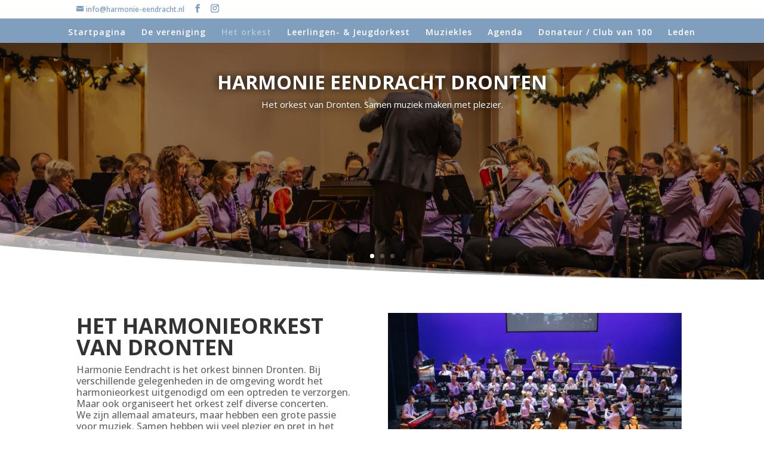

--- FILE ---
content_type: text/css
request_url: https://harmonie-eendracht.nl/WP/wp-content/et-cache/137/et-core-unified-deferred-137.min.css?ver=1767950416
body_size: -23
content:
.et_pb_section_3.et_pb_section{padding-top:3px;padding-right:0px;padding-bottom:64px;padding-left:0px}